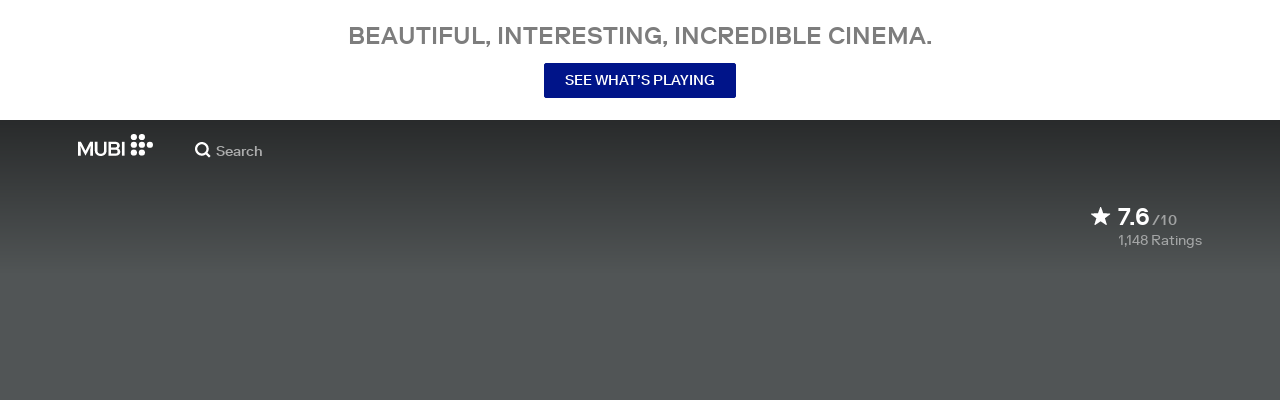

--- FILE ---
content_type: application/javascript
request_url: https://assets.mubicdn.net/_next/static/chunks/webpack-ca4d6768dcba1e8d.js
body_size: 10987
content:
try{!function(){var e="undefined"!=typeof window?window:"undefined"!=typeof global?global:"undefined"!=typeof globalThis?globalThis:"undefined"!=typeof self?self:{},a=(new e.Error).stack;a&&(e._sentryDebugIds=e._sentryDebugIds||{},e._sentryDebugIds[a]="97275c11-5b0d-477a-955f-2bbabaea5e3d",e._sentryDebugIdIdentifier="sentry-dbid-97275c11-5b0d-477a-955f-2bbabaea5e3d")}()}catch(e){}(()=>{"use strict";var e={},a={};function c(d){var f=a[d];if(void 0!==f)return f.exports;var b=a[d]={id:d,loaded:!1,exports:{}},t=!0;try{e[d].call(b.exports,b,b.exports,c),t=!1}finally{t&&delete a[d]}return b.loaded=!0,b.exports}c.m=e,c.amdO={},(()=>{var e=[];c.O=(a,d,f,b)=>{if(d){b=b||0;for(var t=e.length;t>0&&e[t-1][2]>b;t--)e[t]=e[t-1];e[t]=[d,f,b];return}for(var i=1/0,t=0;t<e.length;t++){for(var[d,f,b]=e[t],n=!0,o=0;o<d.length;o++)(!1&b||i>=b)&&Object.keys(c.O).every(e=>c.O[e](d[o]))?d.splice(o--,1):(n=!1,b<i&&(i=b));if(n){e.splice(t--,1);var s=f();void 0!==s&&(a=s)}}return a}})(),c.n=e=>{var a=e&&e.__esModule?()=>e.default:()=>e;return c.d(a,{a:a}),a},(()=>{var e,a=Object.getPrototypeOf?e=>Object.getPrototypeOf(e):e=>e.__proto__;c.t=function(d,f){if(1&f&&(d=this(d)),8&f||"object"==typeof d&&d&&(4&f&&d.__esModule||16&f&&"function"==typeof d.then))return d;var b=Object.create(null);c.r(b);var t={};e=e||[null,a({}),a([]),a(a)];for(var i=2&f&&d;"object"==typeof i&&!~e.indexOf(i);i=a(i))Object.getOwnPropertyNames(i).forEach(e=>t[e]=()=>d[e]);return t.default=()=>d,c.d(b,t),b}})(),c.d=(e,a)=>{for(var d in a)c.o(a,d)&&!c.o(e,d)&&Object.defineProperty(e,d,{enumerable:!0,get:a[d]})},c.f={},c.e=e=>Promise.all(Object.keys(c.f).reduce((a,d)=>(c.f[d](e,a),a),[])),c.u=e=>63111===e?"static/chunks/"+e+"-eea23bd394af1731.js":90938===e?"static/chunks/"+e+"-dc20ce3b4ba1d1a0.js":96672===e?"static/chunks/"+e+"-eb4bd24efa3a5d66.js":92630===e?"static/chunks/"+e+"-a2db110458891bba.js":1089===e?"static/chunks/7d5444c5-cbabf8d9e4f59734.js":15789===e?"static/chunks/06873998-a81519f77151de7e.js":76557===e?"static/chunks/"+e+"-fa4a879bd9e6675c.js":4211===e?"static/chunks/4211-d8b6a18a7eba72d7.js":63747===e?"static/chunks/"+e+"-f262201f148ec898.js":79626===e?"static/chunks/SectionScreeningTimes-ceee4fbc4538b209.js":16479===e?"static/chunks/"+e+"-2e6993e178219c48.js":91871===e?"static/chunks/"+e+"-41d5f89c14d57b78.js":53775===e?"static/chunks/"+e+"-913e76bb7b7a3667.js":75752===e?"static/chunks/"+e+"-1c470961886116b5.js":23059===e?"static/chunks/"+e+"-d14c7845f530c72c.js":92349===e?"static/chunks/"+e+"-998df218b23258d2.js":70068===e?"static/chunks/"+e+"-49d82ec9e6405eeb.js":674===e?"static/chunks/674-d84e51533f409d78.js":37754===e?"static/chunks/"+e+"-b9a157f4fc90d79a.js":38679===e?"static/chunks/"+e+"-e03b063b159a3019.js":13500===e?"static/chunks/"+e+"-acfa11dbf84a925f.js":43766===e?"static/chunks/"+e+"-53fedda3dfe1058f.js":41891===e?"static/chunks/"+e+"-73e729b4f1c35899.js":71543===e?"static/chunks/"+e+"-f0be0f44a2af652f.js":35553===e?"static/chunks/"+e+"-157723fe013adfe3.js":41644===e?"static/chunks/"+e+"-dbab8b326dab5ee6.js":29307===e?"static/chunks/"+e+"-38aeea1f92558f4b.js":67324===e?"static/chunks/"+e+"-7db77eeb5ebd092b.js":22881===e?"static/chunks/WatchActionButtons-9b6ef53c5e22d254.js":44949===e?"static/chunks/"+e+"-2846cb22ed0c3c37.js":57594===e?"static/chunks/"+e+"-80d48d5a64e0539d.js":43190===e?"static/chunks/"+e+"-e4ff8a334e32e109.js":21527===e?"static/chunks/"+e+"-3d6d3ca7937ec4c0.js":50231===e?"static/chunks/"+e+"-3c7d7980e0b783cb.js":21164===e?"static/chunks/"+e+"-c75bc568f4d4efd0.js":73290===e?"static/chunks/"+e+"-ebfab24490cf3d0a.js":53248===e?"static/chunks/"+e+"-2731d66a68dabd27.js":33204===e?"static/chunks/PostPage-6a8fedcb333a9fa8.js":92893===e?"static/chunks/"+e+"-23a836eaddaf84c9.js":22672===e?"static/chunks/"+e+"-b4a0e1576d35058c.js":19817===e?"static/chunks/"+e+"-55c5b898ba0f48cc.js":79923===e?"static/chunks/"+e+"-84d12055b8ac712b.js":75635===e?"static/chunks/"+e+"-826ccfcabdf5bf85.js":37481===e?"static/chunks/"+e+"-b16ecfcef07c557e.js":20573===e?"static/chunks/"+e+"-23060c072954ac88.js":82900===e?"static/chunks/"+e+"-34d087e90f99b89b.js":234===e?"static/chunks/FilmGroupSpotlightCollection-f7354fa20c5b6b90.js":42260===e?"static/chunks/TodayComingSoonBanner-bd38da9b2a32305a.js":89427===e?"static/chunks/"+e+"-d0297308032e1c56.js":24995===e?"static/chunks/MubiNewPaymentContainer-189e5d882e787110.js":"static/chunks/"+(({97:"DatePicker",209:"PrivacyContentDE",286:"FilmTileTopLeftBadge",1174:"MultiEmailInput",1498:"TermsContentEN",2115:"FilmGroupSpotlightCollectionSection",2350:"FilmDetailsCastMembersSection",2473:"FilmDetailsRelatedFilmsAndEpisodesContainer",3668:"TermsContentIT",4909:"MubiPaymentContainer",6065:"OfferDiscountCardContainer",6776:"KeepDiscountCardContainer",7250:"ManageListModalContainer",7485:"OfferExtensionCardContainer",7678:"PrivacyContentTR",7737:"AutomatedCollectionPageContent",8058:"FilmTileInfoSection",8432:"GrandfatherCardContainer",8526:"FilmTileTextDetailsAndActions",8903:"castlabs_prestoplayer",9551:"AboutNowShowing",11054:"MubiGoContentEN",11996:"StarRating",12914:"BlipProbeRunner",13124:"PreviewClipPlayer",13447:"tv_activation_flow",14639:"GiftFilmRedemptionModal",15361:"PromoPage",16888:"auth_flow",18630:"FilmTileWithoutPreviewPlayer",18807:"promo_flow",19316:"CancelMagazineSection",19610:"CancelSection",19739:"TermsContentBR",21329:"FilmTileActionButtonsRequireUserLogin",21807:"TermsContentCentralSouthAmerica",21856:"PreviewClipSection",22075:"AboutDevices",23830:"PreviewClipModal",23833:"DefaultDesktopTilePart",24334:"trial_from_email_form",24424:"FilmDetailsBelowTheFold",26790:"a11922fc",28223:"payment_details_flow",28316:"RatingButton",29266:"EditProfileModalContainer",30334:"TermsContentIN",31352:"onboarding",33473:"FilmDetailsNotebookArticleSection",34397:"CuratedCollectionPageContent",34695:"TermsContentFR",35155:"TodayMubiGoBanner",37601:"FilmDetailsRelatedFilmsAndEpisodesSection",38166:"MubiGoContentDE",38171:"TrailerModal",38342:"FilmTileActions",39009:"AboutCommunity",39110:"FilmStillSection",41704:"NotebookSubscriptionSection",43667:"UserProfileWatchlistContainer",49187:"UserProfileFollowersContainer",49922:"PaymentHistorySection",50589:"AboutCollections",50838:"change_plan_flow",51502:"gift_film_share",51631:"TermsContentES",52325:"OldStyleFilmTilePlayButton",52341:"PreviewClipPlayerSurface",54964:"DefaultCollectionSectionContainer",55774:"BrazeBannerContainer",56139:"CollectionPageBelowTheFold",57273:"FilmDetailsHeadInner",57860:"DoubleHeightFilmTileWithoutPreviewPlayer",59708:"PrivacyContentUS",59741:"TermsContentTR",60196:"trial_flow",60336:"d59101a6",60871:"FilmTileAwards",61457:"subscribe_from_email_form_flow",62660:"FilmDirectors",63145:"UserProfileListsContainer",64163:"DefaultCollectionFilms",64662:"notebook_sub_flow",67257:"PrivacyContentEN",67575:"referral_flow",67587:"AgreeToMarketingMailModalContainer",67655:"DoubleHeightCollectionSectionContainer",67849:"tv_activation_generic_flow",71445:"SubscriptionPaymentMethod",71651:"verify_flow",72113:"EditProfileModal",73283:"DefaultMobileTilePart",73662:"FilmTileWatchListButton",74140:"FilmDetailsUserReviewsSection",74868:"RatingModalContainer",75487:"TermsContentUS",75758:"DoubleHeightCollectionFilms",78794:"InitialiseDeviceDetectionContainer",79144:"CriticReviewSection",79844:"ViewingProgressBar",80194:"TermsContentDE",84502:"FilmTileMeta",85805:"FollowingContainer",86125:"AboutNotebook",86199:"student_flow",87963:"FilmDetailsAwardsFestivalsSection",90111:"VolLeaversCancellationReasonList",91225:"AboutMubiReleases",91724:"GoBannerSection",92940:"FilmRatingsContent",93109:"FilmDetailsListsSection",94737:"PauseSubscriptionSection",94966:"UserProfileRatingsSection",95077:"FilmTileLabel",95179:"DefaultCollectionSection",96308:"FilmTileWithPreviewPlayer",98230:"ComingSoonBannerSection",98858:"DoubleHeightFilmTileWithPreviewPlayer",99245:"go_introductory_offer",99474:"PromoUnavailableInLocation"})[e]||e)+"."+({97:"8d31be6a1979f532",209:"0faa59adbf7da055",286:"795c9ec4106fdef1",549:"fa39608e99a0ec8e",1028:"01d8b48614f79a06",1174:"e2e02e5f1cbca386",1333:"4f049185855f5eb8",1416:"29eb6355220dd9d7",1498:"2651b1c228c7a610",1510:"1963eabd5174cc6e",1589:"6d436785f6560b62",1726:"f9102923343b000e",1842:"c0dad34b54b47789",1989:"2e6a50968a892ecc",2115:"eb9af4d2875d1723",2350:"79ddfb66d4dc5682",2473:"bf22c3a551da385f",3553:"537ec8cd11f312c7",3668:"aeccb1aeb165442d",3705:"25a887533b71fdcd",3910:"cf1fc63e99f10345",4909:"ca6a6bba63f2cd5f",5023:"75748122ecd64cc9",5150:"04e73484a4b84350",5297:"8a42dabdb09a6e97",5742:"0d952286a76c66ae",5809:"a84acc11e72079dc",6065:"e35cb7544e89c36b",6114:"014102d5b4acdb26",6522:"f80d4944bd802ed0",6545:"b09b832ca98ceacd",6690:"1829379784a5aef0",6776:"f221f662d6fb1dd2",7039:"86226c9cdee480ff",7139:"61281016b2dcacfa",7250:"453f921522c83821",7485:"e0cf22260c8fce30",7578:"d4786916d847bee2",7678:"2fa545d1e72b128f",7737:"7e04426999afbe54",7762:"cb233874b9459a76",8058:"43e688c4586acc36",8259:"01444e425bdf1360",8285:"3bcb9855b5478e43",8432:"9fb9b54062c1fbc9",8526:"82c87f0bb2b685a0",8601:"069f17794c96ccfb",8809:"b0de4089fb7f75f0",8885:"ed52d367edbf06e7",8894:"cd3191fb30fd7f71",8903:"8a3e8e2ba68b946d",9107:"54e48a674db8921b",9551:"6a0ad3a74ee0d190",9619:"ee7cd1b95d6e0552",9857:"87051aefafb448b6",10105:"ad3cd62a8347e3b5",10117:"c67b0a9d29fdcc39",10190:"e8a60de6361c64ac",10417:"be0cdee5d50b9277",10672:"f2084cabc296c768",10895:"1589983a31f1b0dc",10989:"da49c66f30da6d0e",11054:"9515bcf877b081af",11272:"10f1ff4f53ebed35",11315:"0c34bd39e680ae48",11447:"6a02268b1c21c5ea",11536:"dcadb4c07520f6f8",11559:"a0ccdccd00d9c639",11622:"9bbed5ee6a22b16f",11901:"89cb3a4255e07afc",11925:"8f8801e9cf17b227",11996:"7d27b4e654f1edc5",12043:"3109128c40eaa8b9",12071:"8e96d1045f716b01",12478:"b88e9572f3f91432",12798:"55527cf2e2e21cbe",12914:"b1ef2c8e10261537",12926:"64fc86b9fa2329f5",13104:"f45d4e5195ea7a65",13124:"252abb85c8de807e",13447:"6227e1aac20cb63e",13987:"1c60d19591e44108",14109:"486e23fd949415e1",14239:"7f3f028d89c5f0ff",14557:"5d4ca5a219c0b093",14639:"c75bb0af03247d51",14799:"b420ec177e78bb3d",14841:"9e12b3c0a68e50f9",15157:"840150574099016a",15361:"b876fdc3bf5ccf04",15425:"0fe50884473477e2",16040:"f992ff70bb166d0a",16413:"5cf90302147f3b4f",16680:"b851bfd6b037d0ab",16888:"c559a68da76a2630",16896:"5bc052bc90148766",17524:"bfaadb3d47e74288",17761:"34d038bbd5fef26f",17875:"d024a14340dc5b8a",18371:"de195b4ae473867c",18630:"fb3c8932343771b8",18666:"2d8b416ec98b6513",18807:"7b46ab94cae0d970",19265:"82631323bde8b6ea",19314:"c79a2460692148c1",19316:"093c87e0a1a71d82",19489:"fd81d1f423188e47",19610:"f4fcace2e12b6160",19623:"565d2c6bd8b77934",19680:"33677efeca3b377f",19739:"adbe2979205de330",19824:"263383d4129f5bbf",20460:"e61c9b9c7adf8ccd",20807:"495aade8e93b2dd9",21096:"3b5bffb35a25d486",21207:"5e1573020a3d6053",21329:"acd562fb7c5ca1ac",21807:"7c7c65aa3e9784cf",21817:"d6e296e49886fa63",21856:"1f4e37204c9d2569",22053:"3c09c81b95a9679f",22075:"0c4b022c5e2ce1ec",22195:"9edbe49af0f310d4",22270:"3c3569f04506951c",22336:"1949e170ce021020",22442:"7f33ca5e856b340a",22689:"78c70ded1f921284",23738:"1518be8fd27d930c",23744:"0be0976f24296c61",23830:"2790c015c5757bee",23833:"ca8e37b1e078938b",23918:"204d4301b8ff857e",24334:"93fbb67096473a75",24397:"fa28d2e56cb6c112",24424:"c78b6210d747e0b3",24455:"56a99276bde793ba",24649:"47da890f64626ada",25053:"6fa7d109fbddcd01",25461:"81b93a2cf1127c16",26137:"961aad355eab2e0d",26398:"f033b99549597fc1",26584:"5eab0aee5168fe7d",26621:"6e8403d175edbc78",26790:"637e1b6bca9aa255",27057:"2896a9af44b4ccb8",27170:"dba3414a7ea3135d",27277:"203b46d8cdc298f4",27970:"0862af3051891358",28178:"831254af6d5c442a",28223:"4f095f3b5e75135c",28316:"55e85affffa4aa18",28553:"fb76db0838bd7112",29057:"c981b088e0e2cd2c",29139:"7338a631bb72e326",29266:"54e15e7c96c798b5",29711:"2afb0833de41ac7b",29785:"fec120f50385668c",30257:"cfe22739e353075e",30334:"4e8cda868ecb40b7",30362:"0e47d753a0d817cc",30609:"3a87af03c82f3d4b",30878:"dbf29853305bf2da",31352:"053f4564560a2981",31512:"1fdc41aa96524996",32145:"de1e41870d57a1c0",32266:"a13a97e3c8e94e82",32419:"561a6e031ce97d50",32601:"e00cce8e0d117469",32928:"7db0bf0da7623ce3",33473:"a780d5a9514ef826",33579:"f9cee6b75305ff56",33625:"6a9fb61a7ac31736",33695:"f92baff6d9b0da14",34071:"84ae6d81ba69de2c",34198:"0be52d6c3e49cb52",34208:"88ec44a480781dcf",34397:"346b11fef4fa589d",34695:"98214b3175cd099d",35035:"b4c98b295f998026",35155:"7adeed568419d799",35224:"9d794e8af41594f4",35392:"07082408cf064425",35618:"230d4c84842fdefe",35692:"03d88c9d6198c394",36525:"5446fefe9ec61968",36804:"023463f30ec50417",37053:"0ffd1949bb851e81",37241:"85538d10f44f7dcc",37314:"ddc4b1ec20b46c81",37402:"79a6e46e0b5d2597",37601:"1c46473a8be55959",37649:"e6492c4ac343df59",37899:"e84b09dc8384c7dd",38134:"2f0c099e1e2420e9",38166:"a9bbe5322c5e2e79",38171:"f5cfc94fc56f0ca9",38283:"feefbef9682c4eff",38342:"8000072e9e5a19da",38382:"58b69c52b2524d63",38498:"8eb3c8800818597f",38837:"accf750f530bc9b4",38986:"6d05ebe96e302348",39009:"b240f36d5aa928d3",39110:"250020d2f6a79950",39461:"c7d56618caf8ca74",39622:"9cc83344a53a2ab1",39745:"eb388f7b15b9cd9a",39934:"2d3d31c640b7fe5f",39993:"115a890e581d41fd",40435:"475a146ef63d6ed3",41660:"b20240d602941713",41697:"da84c310b039ae6d",41704:"f991d05f003d9e41",42036:"c30c24874b6d2640",42160:"878e110f0edf5116",42321:"23d7b3c8481b5f9e",42499:"3114a427cf69b2c1",42532:"7fc693edd63e9ec2",42617:"a1b0c3d95630801e",43543:"8e03665f7d265e0d",43654:"f199baef20491684",43667:"478ca99145706e16",43784:"9fa9469273fc78e5",43805:"7a17dc7f40d7ada6",43807:"e3b3d788445e6b76",43863:"5dcd5bce0c140a27",44448:"abcb3dc781f41a17",44476:"4ffa5a72cb36b706",44784:"825ad85c71f8cfaf",45503:"5c399f589fca9985",45708:"6b3627f123874987",45883:"5e22e83751841e2c",45971:"43e09346016c13a5",46401:"4353f02adcd28075",46640:"cc7721f691e20a6d",46685:"34c68c573ad37f45",47402:"190ff6fbf27414a9",47660:"13f9d1b765074dfe",47666:"358908a4d1cf259e",47935:"478fde2041dc3f68",49187:"4fc9128fa96e27be",49324:"9f2a52d2deaeafb1",49492:"212f7c9173e5db18",49515:"5fbd5e300b42536f",49670:"b870509ebc903ce5",49922:"3ff07ca00c6aa28a",49947:"41ebf33f08776880",49967:"66c78914cf22d0be",50189:"28b493f36857cc71",50372:"922ed22f489ed5ad",50419:"c110a19936c32a35",50589:"978014fa7295a425",50683:"d4f70c91a48d315c",50788:"e452cacde9ec4a1c",50796:"d4a4ed1666b2c13b",50838:"4271c3b1b25352ba",51502:"cef0f1c15a5fa91c",51631:"c9e16ca58f21d27e",51779:"6291f9c71a1562d4",52229:"995a546755f0ea44",52325:"e1c09d86e773515f",52341:"cbd87498dc7bb1cc",52480:"17eee4d7d17e1480",52821:"7eecea14c5a49c0f",53221:"cfc5cd6e8fe3bd3a",53495:"e899d4eebe1b278a",53729:"f75e4094cc53a9db",53731:"6eae56d86a0e5a8b",53979:"b4e8114d62c6c014",54332:"cfdee8f230708167",54582:"2b765e78f6e66b0d",54896:"51fd066638d8f2aa",54964:"d27da514a190eab7",55371:"7fa89a1f3b3e921f",55774:"4fb385f7d73309a7",55782:"056d7ebeb71cf5cf",55970:"e7301ae5646e1564",56139:"5df2c7bb91ecd157",56160:"f640b4e637b8e3d3",56252:"8243be16c4d49ea3",56530:"817433d39eff5a45",57199:"2b3d892bcf19eebe",57273:"0a5e8c8bf7d8b0bc",57722:"113e8998825c6d2b",57860:"0599fb723f1aaaa5",58059:"c023976b53dea766",58089:"76f54cb4b0d40c6f",58097:"32f6c579105cc05f",58609:"a52e5ff61c10b371",58836:"9c369591fc566bac",59080:"5147851511ab7c48",59144:"402b2760f84536ec",59340:"33b14775aaa0c5eb",59425:"48f31bc91e796f4b",59573:"408f69bd52bdf724",59646:"9682957b3bef7dfe",59708:"6d66814c0b9d0371",59741:"6d8cb3df511f4917",59759:"2f6a24f79581e122",60196:"84551d1f83a1e12c",60336:"89e0edae42ba7e6e",60574:"8ccdf272b608fc1a",60871:"0515966987f0bcdc",61073:"ee5ba849c115bec5",61457:"a44c94b99909111a",61745:"1508c43df0bf79ce",62654:"0d7d5ba5a16a4f30",62660:"2a00d900034b0bf2",62989:"07cc243e73f5147a",63030:"e683a6d254147f39",63099:"0ac43257cd3dad4a",63145:"74d5ea6fea2936d8",63235:"aebe6f8ac9c11cf1",63335:"c187c80cc7a126f8",63631:"678383e86ce720f4",63655:"40b3fdfb310e2a39",64163:"11837f942b9906ff",64175:"ca087a7e6db5baf6",64257:"62a60cbf4f9e4367",64285:"56ea9142dc7bea64",64296:"92536bee64aafc84",64372:"96c507cbf4a1e7e4",64447:"94c26e002a032376",64662:"c7d7798733a49f51",65199:"2b191204791eea1f",65312:"d1151ea8fd1f5a50",65335:"2059bdde71edf3f8",66480:"5cf7f7a311c670b1",66533:"ca10a7102d961132",66652:"8f9ecef32fae0e7e",67215:"ff7ee79bf3a7f81b",67257:"b98e5ade9fc78f8a",67285:"ce1deb43cc41b387",67336:"458dcc637aa72f0f",67575:"1e71592225db96e6",67587:"79d79b5b7516ba07",67655:"34d57d9d85fb5a57",67840:"2b30b039a3c2f504",67849:"1633336d4f5daff3",68124:"4915966f565af260",68303:"1f5a1ee0b3e83220",68529:"3a27ceacd8e70212",69405:"11453e6ead3a4f71",69599:"e97aafb634842970",70414:"c31e86721f3003a5",70680:"37d3fc86039df32e",70888:"d43c16d47cc59ec1",71445:"4f4c4eab2d09a5fa",71651:"20ef2687dc90e290",71662:"a976a9d5b57f173a",71826:"bbab21d150590975",71890:"b74935f70b80a3f7",71968:"b6816899f7ee2806",72043:"96e5d5dda24a44b8",72113:"d77865695814132a",72121:"bac8ce300d035644",72188:"4cd809c25a7fb234",72470:"bcd8b18f1a5ad706",72477:"bbfe0a7ec3c45044",72737:"6379d827e552c347",72863:"c51d010bc20cf629",73079:"0625a470a9d1bd8d",73224:"8c2826cf6a988781",73283:"0c4f47d1b159e852",73320:"2b7172818f418943",73662:"8313e877f2f32671",73851:"3946761ba3a5154e",74122:"326423aafb09deed",74140:"b0f69dec44409130",74868:"a561d7c6911a7502",75146:"5952ec026508cc77",75246:"c377047e4d044318",75487:"224f7d50c401b937",75758:"4d628677ca393747",76045:"506bf2f1d97d54d5",76675:"52d7ef156e2f55d2",76762:"c9fd34f66997832a",76848:"2923c21785ae75e8",77064:"741ec7de4257fb32",77121:"d1d080fce3c54aa0",77204:"787f13047499d47a",77703:"629629967e9b73d2",77731:"8beb6fa6a4f61ba9",77780:"19333d9c2717f4b3",77809:"29d01b70cc8fa5d4",78070:"2c240db82202aa42",78240:"f5759c4b6a0a18e2",78328:"c8ff2ebc9ccaa473",78378:"ac38d15290426abd",78770:"e3b410453042c5a9",78794:"2badb4a2449e561e",78808:"b3d17632613c3003",79144:"fa1d8e9ae50371bf",79186:"b4d845e7f0895155",79234:"dd5f6b8b45acbeb1",79422:"539e12f541291656",79794:"21d3b1c351c2e88e",79844:"cc7bee17935c2eb9",80194:"0fe26101b8ddd92c",80221:"15f36c82f99c8838",80323:"76ec919b2b30ffce",80359:"f0b8452335bf0c10",80859:"d0571623e4efee56",80911:"f4175785b6cc0557",81445:"917454bc9cce0a1f",81498:"37daf71059dbac93",82126:"975b93668753bb99",82514:"f2b662d11a737255",82603:"fd8be33444e0bc36",82772:"70d3c0c46fc93aa5",82808:"fecb9de69f3bd4d8",82855:"11f57c7acaa3492e",83253:"df8bf1780b3f47bd",83266:"cda672b8adc268ba",83383:"5de577a9ca241a0d",83442:"ee1dd26249c803c3",83664:"5201382fa838ccc3",84004:"f7f2b6300e613a0c",84395:"91589b26045b8f2a",84502:"6d15be75724a90ea",84830:"92601d1964bed06e",85194:"c3552420245aeb4b",85330:"0c2c67dfec029250",85480:"fa22303494d280e8",85522:"4e7a1f8d63861fed",85805:"8997ea2da0ee0ae5",85952:"eb809016bb17a1e3",86002:"4503f2df59014eb0",86032:"b6b9fd1290140945",86125:"e0c49034e05ba0cf",86179:"819faf3840ce2148",86199:"de032df479788f9b",86428:"d5cb41cf7260fdcb",87096:"98df5950eda393d6",87344:"e37a20c7ad2d9e47",87575:"c8c6616b72cf7f2c",87655:"9e9c153cfafe5978",87963:"719cd87f03f8bbcd",88142:"9bc598fa45224c9e",88293:"32030e37acd836a0",88444:"78ba35ec9c11e0e5",88658:"4ad82880129bbf57",89689:"6ce884b511aacc88",89748:"a4c4f36d52fca5f5",89950:"4a4425705795f435",89996:"5b511b22abaec14b",90111:"bad4036948302652",90311:"b0c7761bb22bbcc6",90424:"4a801f8b06672282",90531:"829820d9c033ee05",90619:"4d4e22fc9563fa7a",90673:"8037832eaa0ce332",90706:"a8baa91d288466f3",91049:"1a0523bb56442862",91225:"133e381dea74d037",91312:"5ee5de1648f3df16",91595:"9c664aa559ea40b3",91724:"fc333f549d03155b",91835:"f9671f19f908b2eb",91879:"326d6e12dbadc59e",91881:"2aa22dd697e576f2",92028:"95ef80751493f3b4",92072:"65e622483a708e31",92265:"953b6d1d24e915d7",92661:"a56ae1a35e6b8451",92677:"fbca60f50e085b2d",92840:"8fd354ba3f935f2c",92884:"7b2380a8ecdadd02",92940:"e90f6beb4b9b1904",93109:"dd6bd5a31c581dd5",93179:"f4d2ae85455da86d",93713:"31a096b37c928ecf",93880:"f6dbf6d1e9815413",94572:"c964da06154e817a",94737:"cd2797c11d403484",94966:"03c61d5a824fca00",94997:"7bfb4e4a6b52492c",95077:"9cea7a3b4cb95437",95166:"ff2d394bf0db2f40",95179:"9de859a91301f6cc",95466:"8449565fcae80456",95566:"3cbc7f49473c7759",95593:"cae348d03ab24e31",95941:"c8782ccb213bd36d",95978:"12c4b0b9343b40e2",96127:"b00df6925c9e762e",96146:"454c17121f50be11",96182:"0a8e12856a539f98",96205:"d056c2bde2c77e97",96256:"77ca1669832fbd96",96308:"1c7f16ad91c351bb",97548:"1960ef6084113a4d",97669:"d1ae1edf9fb114e4",98002:"011e2bb9e6c6a2af",98230:"67e7ce0d094b5bc3",98424:"a20607246b469767",98534:"022ff8bd9fd86a7f",98669:"40818df47a70c43c",98858:"f76eba378054b2ea",98989:"2956723a3e18ebbe",99191:"b1d1668785f0f649",99231:"937473cee6f15d2c",99245:"57042545969be408",99474:"0b40db1b2a018835",99496:"ebaccc1e526d6a78",99913:"38209213dd9037eb"})[e]+".js",c.miniCssF=e=>"static/css/"+({591:"a9f08230b1dd9e62",6911:"d1aefed211f3637a",31248:"dfa15995e9b88874",38363:"ede319eb080ba935",49262:"627bbb4d645fb9ad",59137:"eff3f6c438f4e980",75375:"bbbf98aafd72e733",91180:"e2cc8ebd6ef997fc",99340:"ce80d78aef95192b"})[e]+".css",c.g=function(){if("object"==typeof globalThis)return globalThis;try{return this||Function("return this")()}catch(e){if("object"==typeof window)return window}}(),c.o=(e,a)=>Object.prototype.hasOwnProperty.call(e,a),(()=>{var e={},a="_N_E:";c.l=(d,f,b,t)=>{if(e[d])return void e[d].push(f);if(void 0!==b)for(var i,n,o=document.getElementsByTagName("script"),s=0;s<o.length;s++){var r=o[s];if(r.getAttribute("src")==d||r.getAttribute("data-webpack")==a+b){i=r;break}}i||(n=!0,(i=document.createElement("script")).charset="utf-8",i.timeout=120,c.nc&&i.setAttribute("nonce",c.nc),i.setAttribute("data-webpack",a+b),i.src=c.tu(d)),e[d]=[f];var l=(a,c)=>{i.onerror=i.onload=null,clearTimeout(u);var f=e[d];if(delete e[d],i.parentNode&&i.parentNode.removeChild(i),f&&f.forEach(e=>e(c)),a)return a(c)},u=setTimeout(l.bind(null,void 0,{type:"timeout",target:i}),12e4);i.onerror=l.bind(null,i.onerror),i.onload=l.bind(null,i.onload),n&&document.head.appendChild(i)}})(),c.r=e=>{"undefined"!=typeof Symbol&&Symbol.toStringTag&&Object.defineProperty(e,Symbol.toStringTag,{value:"Module"}),Object.defineProperty(e,"__esModule",{value:!0})},c.nmd=e=>(e.paths=[],e.children||(e.children=[]),e),(()=>{var e;c.tt=()=>(void 0===e&&(e={createScriptURL:e=>e},"undefined"!=typeof trustedTypes&&trustedTypes.createPolicy&&(e=trustedTypes.createPolicy("nextjs#bundler",e))),e)})(),c.tu=e=>c.tt().createScriptURL(e),c.p="https://assets.mubicdn.net/_next/",(()=>{var e=(e,a,c,d)=>{var f=document.createElement("link");return f.rel="stylesheet",f.type="text/css",f.onerror=f.onload=b=>{if(f.onerror=f.onload=null,"load"===b.type)c();else{var t=b&&("load"===b.type?"missing":b.type),i=b&&b.target&&b.target.href||a,n=Error("Loading CSS chunk "+e+" failed.\n("+i+")");n.code="CSS_CHUNK_LOAD_FAILED",n.type=t,n.request=i,f.parentNode.removeChild(f),d(n)}},f.href=a,!function(e){if("function"==typeof _N_E_STYLE_LOAD){let{href:a,onload:c,onerror:d}=e;_N_E_STYLE_LOAD(0===a.indexOf(window.location.origin)?new URL(a).pathname:a).then(()=>null==c?void 0:c.call(e,{type:"load"}),()=>null==d?void 0:d.call(e,{}))}else document.head.appendChild(e)}(f),f},a=(e,a)=>{for(var c=document.getElementsByTagName("link"),d=0;d<c.length;d++){var f=c[d],b=f.getAttribute("data-href")||f.getAttribute("href");if("stylesheet"===f.rel&&(b===e||b===a))return f}for(var t=document.getElementsByTagName("style"),d=0;d<t.length;d++){var f=t[d],b=f.getAttribute("data-href");if(b===e||b===a)return f}},d=d=>new Promise((f,b)=>{var t=c.miniCssF(d),i=c.p+t;if(a(t,i))return f();e(d,i,f,b)}),f={78068:0};c.f.miniCss=(e,a)=>{f[e]?a.push(f[e]):0!==f[e]&&({591:1,6911:1,31248:1,38363:1,49262:1,59137:1,75375:1,91180:1,99340:1})[e]&&a.push(f[e]=d(e).then(()=>{f[e]=0},a=>{throw delete f[e],a}))}})(),(()=>{var e={78068:0,91180:0};c.f.j=(a,d)=>{var f=c.o(e,a)?e[a]:void 0;if(0!==f)if(f)d.push(f[2]);else if(/^(591(|37)|31248|38363|49262|6911|75375|78068|91180|99340)$/.test(a))e[a]=0;else{var b=new Promise((c,d)=>f=e[a]=[c,d]);d.push(f[2]=b);var t=c.p+c.u(a),i=Error();c.l(t,d=>{if(c.o(e,a)&&(0!==(f=e[a])&&(e[a]=void 0),f)){var b=d&&("load"===d.type?"missing":d.type),t=d&&d.target&&d.target.src;i.message="Loading chunk "+a+" failed.\n("+b+": "+t+")",i.name="ChunkLoadError",i.type=b,i.request=t,f[1](i)}},"chunk-"+a,a)}},c.O.j=a=>0===e[a];var a=(a,d)=>{var f,b,[t,i,n]=d,o=0;if(t.some(a=>0!==e[a])){for(f in i)c.o(i,f)&&(c.m[f]=i[f]);if(n)var s=n(c)}for(a&&a(d);o<t.length;o++)b=t[o],c.o(e,b)&&e[b]&&e[b][0](),e[b]=0;return c.O(s)},d=self.webpackChunk_N_E=self.webpackChunk_N_E||[];d.forEach(a.bind(null,0)),d.push=a.bind(null,d.push.bind(d))})()})();
//# sourceMappingURL=webpack-ca4d6768dcba1e8d.js.map

--- FILE ---
content_type: application/javascript
request_url: https://assets.mubicdn.net/_next/static/8e82613390bdcc1c5ddb071b98ab862650cddbb0/_buildManifest.js
body_size: 7505
content:
self.__BUILD_MANIFEST=function(s,e,t,a,c,i,n,r,o,l,u,f,d,p,g,b,h,k,j,m,S,_,v,w,I,y,x,L,T,A,z,P,Z,q,B,C,V,F,E,N,R,U,D,G,M,O,H,W,J,K,Q,X,Y,$,ss,se,st,sa,sc,si,sn,sr,so,sl,su,sf,sd,sp,sg,sb,sh,sk,sj,sm,sS,s_,sv,sw,sI,sy,sx,sL,sT,sA,sz,sP,sZ,sq,sB,sC,sV,sF,sE){return{__rewrites:{afterFiles:[{has:f,source:"/:nextInternalLocale(default|de|es|fr|it|nl|pt|tr|en|es\\-es)/tv/(activate|appletv|android|firetv|fire|foxxum|lg|opera|playstation|roku|telstra|samsung|sky|sony|swisscom|swisscom_android|netgem|vidaa|virginmedia)",destination:so},{has:f,source:"/:nextInternalLocale(default|de|es|fr|it|nl|pt|tr|en|es\\-es)/(activate|appletv|android|firetv|fire|foxxum|lg|opera|playstation|telstra|samsung|sky|sony|swisscom|swisscom_android|netgem|vidaa|virginmedia)",destination:so},{has:f,source:"/:nextInternalLocale(default|de|es|fr|it|nl|pt|tr|en|es\\-es)/films/:filmSlug/add_to_watchlist",destination:"/:nextInternalLocale/films/:filmSlug/add-to-watchlist"},{has:f,source:"/:nextInternalLocale(default|de|es|fr|it|nl|pt|tr|en|es\\-es)/films/:filmSlug/gifted",destination:Y},{has:f,source:"/:nextInternalLocale(default|de|es|fr|it|nl|pt|tr|en|es\\-es)/films/:filmSlug/watch",destination:"/:nextInternalLocale/films/:filmSlug/player"},{has:f,source:"/:nextInternalLocale(default|de|es|fr|it|nl|pt|tr|en|es\\-es)/films/:filmSlug/share",destination:Y},{has:f,source:"/:nextInternalLocale(default|de|es|fr|it|nl|pt|tr|en|es\\-es)/start-watching",destination:$},{has:f,source:"/:nextInternalLocale(default|de|es|fr|it|nl|pt|tr|en|es\\-es)/wetransferpro",destination:$},{has:f,source:"/:nextInternalLocale(default|de|es|fr|it|nl|pt|tr|en|es\\-es)/stackmagazines",destination:$},{has:f,source:"/:nextInternalLocale(default|de|es|fr|it|nl|pt|tr|en|es\\-es)/terms_of_service_us",destination:"/:nextInternalLocale/terms_of_service?country=US"},{has:f,source:"/:nextInternalLocale(default|de|es|fr|it|nl|pt|tr|en|es\\-es)/privacy_policy_us",destination:"/:nextInternalLocale/privacy_policy?country=US"},{has:f,source:"/:nextInternalLocale(default|de|es|fr|it|nl|pt|tr|en|es\\-es)/([A-Za-z]{2})/films/:filmSlug",destination:Y},{has:f,source:"/:nextInternalLocale(default|de|es|fr|it|nl|pt|tr|en|es\\-es)/([A-Za-z]{2})/series/:seriesSlug",destination:"/:nextInternalLocale/series/:seriesSlug"},{has:f,source:"/:nextInternalLocale(default|de|es|fr|it|nl|pt|tr|en|es\\-es)/([A-Za-z]{2})/series/:seriesSlug/ratings",destination:"/:nextInternalLocale/series/:seriesSlug/ratings"},{has:f,source:"/:nextInternalLocale(default|de|es|fr|it|nl|pt|tr|en|es\\-es)/([A-Za-z]{2})/series/:seriesSlug/season/:seasonSlug",destination:"/:nextInternalLocale/series/:seriesSlug/season/:seasonSlug"},{has:f,source:"/:nextInternalLocale(default|de|es|fr|it|nl|pt|tr|en|es\\-es)/([A-Za-z]{2})/series/:seriesSlug/season/:seasonSlug/episode/:episodeSlug",destination:"/:nextInternalLocale/series/:seriesSlug/season/:seasonSlug/episode/:episodeSlug"},{has:f,source:"/:nextInternalLocale(default|de|es|fr|it|nl|pt|tr|en|es\\-es)/([A-Za-z]{2})/series/:seriesSlug/season/:seasonSlug/awards",destination:"/:nextInternalLocale/series/:seriesSlug/season/:seasonSlug/awards"},{has:f,source:"/:nextInternalLocale(default|de|es|fr|it|nl|pt|tr|en|es\\-es)/([A-Za-z]{2})/series/:seriesSlug/season/:seasonSlug/cast",destination:"/:nextInternalLocale/series/:seriesSlug/season/:seasonSlug/cast"},{has:f,source:"/:nextInternalLocale(default|de|es|fr|it|nl|pt|tr|en|es\\-es)/([A-Za-z]{2})/series/:seriesSlug/season/:seasonSlug/critics-reviews",destination:"/:nextInternalLocale/series/:seriesSlug/season/:seasonSlug/critics-reviews"},{has:f,source:"/:nextInternalLocale(default|de|es|fr|it|nl|pt|tr|en|es\\-es)/([A-Za-z]{2})/series/:seriesSlug/season/:seasonSlug/trailer",destination:"/:nextInternalLocale/series/:seriesSlug/season/:seasonSlug/trailer"},{has:f,source:"/:nextInternalLocale(default|de|es|fr|it|nl|pt|tr|en|es\\-es)/([A-Za-z]{2})/series/:seriesSlug/trailer",destination:"/:nextInternalLocale/series/:seriesSlug/trailer"},{has:f,source:"/:nextInternalLocale(default|de|es|fr|it|nl|pt|tr|en|es\\-es)/([A-Za-z]{2})/series/:seriesSlug/add-to-watchlist",destination:"/:nextInternalLocale/series/:seriesSlug/add-to-watchlist"},{has:f,source:"/:nextInternalLocale(default|de|es|fr|it|nl|pt|tr|en|es\\-es)/([A-Za-z]{2})/about",destination:"/:nextInternalLocale/about"},{has:f,source:"/:nextInternalLocale(default|de|es|fr|it|nl|pt|tr|en|es\\-es)/([A-Za-z]{2})/collections/:collectionSlug",destination:"/:nextInternalLocale/collections/:collectionSlug"},{has:f,source:"/:nextInternalLocale(default|de|es|fr|it|nl|pt|tr|en|es\\-es)/([A-Za-z]{2})/showing",destination:"/:nextInternalLocale/showing"},{has:f,source:"/:nextInternalLocale(default|de|es|fr|it|nl|pt|tr|en|es\\-es)/([A-Za-z]{2})/go",destination:"/:nextInternalLocale/go"},{has:f,source:"/:nextInternalLocale(default|de|es|fr|it|nl|pt|tr|en|es\\-es)/([A-Za-z]{2})/memberships",destination:"/:nextInternalLocale/memberships"},{has:f,source:"/:nextInternalLocale(default|de|es|fr|it|nl|pt|tr|en|es\\-es)/([A-Za-z]{2})/student",destination:"/:nextInternalLocale/student"},{has:f,source:"/:locale/:countryCode([A-Za-z]{2})",destination:"/:locale/splash"}],beforeFiles:[],fallback:[]},__routerFilterStatic:{numItems:0,errorRate:1e-4,numBits:0,numHashes:su,bitArray:[]},__routerFilterDynamic:{numItems:W,errorRate:1e-4,numBits:W,numHashes:su,bitArray:[]},"/":[s,p,x,t,e,a,c,i,n,g,b,j,_,J,K,ss,"static/chunks/pages/index-83c8ded4fbd99646.js"],"/404":["static/chunks/pages/404-6d9f36198f9d1baa.js"],"/_error":["static/chunks/pages/_error-d60d8ac67112b1a8.js"],"/about":[s,B,t,e,a,c,i,n,"static/chunks/pages/about-8d0c44dbb2b30e06.js"],"/account":[s,L,t,e,a,c,i,n,"static/chunks/pages/account-9ac97e49dc3cd1f1.js"],"/account/deactivate":[s,L,t,e,a,c,i,n,"static/chunks/pages/account/deactivate-c21f3937b693aa7f.js"],"/account/delivery_address":[s,L,sf,sd,t,e,a,c,i,n,sp,sg,"static/chunks/pages/account/delivery_address-7b03abbc256696c7.js"],"/account/delivery_address/edit":[s,L,sf,sd,t,e,a,c,sp,sg,"static/chunks/pages/account/delivery_address/edit-67228f8b07f553d7.js"],"/account/preferences/parental-control":[s,L,t,e,a,c,i,n,"static/chunks/pages/account/preferences/parental-control-06d1eed88d0e7db1.js"],"/account/preferences/video":[s,L,t,e,a,c,i,n,"static/chunks/pages/account/preferences/video-2e49595311d5ed59.js"],"/app-store-redirect":[s,"static/chunks/45581-ca97e8686ad8bcda.js",t,e,a,i,"static/chunks/pages/app-store-redirect-3e02606b386941f9.js"],"/awards-and-festivals":[s,r,o,u,d,t,e,a,c,i,n,l,w,T,Z,"static/chunks/pages/awards-and-festivals-acfcbf2158f5aaca.js"],"/awards-and-festivals/[industryEventSlug]":[s,r,o,u,d,t,e,a,w,"static/chunks/pages/awards-and-festivals/[industryEventSlug]-51d70c63f6bfe6c1.js"],"/brand-campaign":[s,p,t,e,a,_,"static/chunks/pages/brand-campaign-d23e8c5f7f881c74.js"],"/browse":[s,r,o,u,d,t,e,a,c,i,n,l,w,T,Z,"static/chunks/pages/browse-757a69d2526884b0.js"],"/cast":[s,r,o,u,d,t,e,a,c,i,n,l,w,T,Z,"static/chunks/pages/cast-b964f9dea80b8263.js"],"/cast/[castSlug]":[s,r,o,u,se,t,e,a,c,i,n,st,"static/chunks/82900-34d087e90f99b89b.js","static/chunks/pages/cast/[castSlug]-5c673a977bc7ef3a.js"],"/cast/[castSlug]/films":["static/chunks/pages/cast/[castSlug]/films-431eee6b4e558d21.js"],"/cast/[castSlug]/films/available":[s,u,se,t,e,a,st,"static/chunks/pages/cast/[castSlug]/films/available-cea6436d703ccea4.js"],"/cast/[castSlug]/films/[creditSlug]":[s,o,u,se,t,e,a,c,i,n,st,"static/chunks/pages/cast/[castSlug]/films/[creditSlug]-abb59a81cd8547c7.js"],"/collections":[s,r,o,u,d,t,e,a,c,i,n,l,w,T,Z,"static/chunks/pages/collections-081b90237cbb2d77.js"],"/collections/[collectionSlug]":[s,r,u,h,v,t,e,a,c,i,n,l,k,m,j,y,C,"static/chunks/pages/collections/[collectionSlug]-cf5185a184b634b1.js"],"/collections/[collectionSlug]/trailer":[s,r,h,"static/chunks/73694-98123400030b3e3d.js",t,e,a,l,k,m,y,"static/chunks/pages/collections/[collectionSlug]/trailer-b19be94a9a96b461.js"],"/communications":[s,L,t,e,a,c,i,n,"static/chunks/pages/communications-737f1b27da9c2894.js"],"/complete_registration":[s,"static/chunks/67962-afd4403acc96e894.js",t,e,a,"static/chunks/pages/complete_registration-215b246eef8aafda.js"],"/contact":[s,B,t,e,a,c,i,n,"static/chunks/pages/contact-b2dabd30b7e97ef2.js"],"/contribute":[s,o,"static/chunks/58915-77e83bba585f1ca6.js",t,e,a,c,i,n,"static/chunks/pages/contribute-e4666ddb3ded9c51.js"],"/cookie_preferences":[s,I,t,e,a,"static/chunks/pages/cookie_preferences-44cef2f3cb1214a2.js"],"/cookie_preferences_tr":[s,I,t,e,a,"static/chunks/pages/cookie_preferences_tr-a360c992adc1bb10.js"],"/data_transfer_consent":[s,I,t,e,a,"static/chunks/pages/data_transfer_consent-c4957028ad96d8f0.js"],"/devices":[s,sb,t,e,a,c,i,n,sh,"static/chunks/pages/devices-6feed3301299102a.js"],"/email_preference_terms":[s,I,t,e,a,"static/chunks/pages/email_preference_terms-4e87655fdeee2bbf.js"],"/fe/error":["static/chunks/pages/fe/error-c1e6020a42fb65d7.js"],"/films":[s,r,o,u,d,t,e,a,c,i,n,l,w,T,Z,"static/chunks/pages/films-a3587b573c542dfd.js"],"/films/genre/[genreSlug]":[s,r,o,u,d,t,e,a,c,i,n,l,w,T,Z,"static/chunks/pages/films/genre/[genreSlug]-7e2dc33732cc1470.js"],"/films/[filmSlug]":[s,r,o,p,t,e,a,c,i,n,l,g,b,j,V,"static/chunks/pages/films/[filmSlug]-634ce138f4fc55b4.js"],"/films/[filmSlug]/add-to-watchlist":["static/chunks/pages/films/[filmSlug]/add-to-watchlist-e632f7feb0083dc6.js"],"/films/[filmSlug]/awards":[s,sk,t,e,a,c,i,n,"static/chunks/pages/films/[filmSlug]/awards-f6d53ea0a40964e4.js"],"/films/[filmSlug]/cast":[s,o,d,t,e,a,c,i,n,"static/chunks/pages/films/[filmSlug]/cast-4980d0fbb55775b8.js"],"/films/[filmSlug]/critics-reviews":[s,r,sj,t,e,a,c,i,n,sm,"static/chunks/pages/films/[filmSlug]/critics-reviews-7ae23192a5f4dd40.js"],"/films/[filmSlug]/gift":[c,i,n,"static/chunks/pages/films/[filmSlug]/gift-9ad02dbe61341aae.js"],"/films/[filmSlug]/gift/delivered":["static/chunks/pages/films/[filmSlug]/gift/delivered-229d82f3988388ec.js"],"/films/[filmSlug]/player":[s,r,u,h,l,k,A,q,"static/chunks/19817-55c5b898ba0f48cc.js",S,"static/chunks/pages/films/[filmSlug]/player-0680680407dff4d8.js"],"/films/[filmSlug]/prescreen":["static/chunks/pages/films/[filmSlug]/prescreen-b146b26e74aa3d89.js"],"/films/[filmSlug]/ratings":[s,sS,t,e,a,c,i,n,"static/chunks/pages/films/[filmSlug]/ratings-2ec1d8dfe6d794e4.js"],"/films/[filmSlug]/trailer":[s,r,u,h,"static/chunks/96075-f154d401f15d5b42.js",t,e,a,c,i,n,l,k,m,y,q,N,"static/chunks/pages/films/[filmSlug]/trailer-aa9285907c2aef03.js"],"/forgot_password":[s,s_,t,e,a,"static/chunks/pages/forgot_password-ed8fd645c03040ca.js"],"/funding-policy":[s,I,t,e,a,c,i,n,j,"static/chunks/pages/funding-policy-ae9c777261b14d7f.js"],"/gifts":[s,"static/chunks/97137-6cfb3c25b19c98ba.js",t,e,a,c,i,n,_,K,"static/chunks/pages/gifts-bb9d5d7d98381a80.js"],"/gifts/new":["static/chunks/pages/gifts/new-c9cad7a1270156cc.js"],"/gifts/[giftToken]":["static/chunks/pages/gifts/[giftToken]-5fe68703a81e235f.js"],"/gifts/[giftToken]/confirmation":["static/chunks/pages/gifts/[giftToken]/confirmation-4ab3d13611044999.js"],"/gifts/[giftToken]/edit":[z,"static/chunks/2692-0cde19fb5f6d064e.js",c,"static/chunks/pages/gifts/[giftToken]/edit-2367b9f2caf85a0b.js"],"/gifts/[giftToken]/pay":["static/chunks/pages/gifts/[giftToken]/pay-fcbe2c72395f9dd9.js"],"/gifts/[giftToken]/pick":["static/chunks/pages/gifts/[giftToken]/pick-ce018d25aa101393.js"],"/go":[s,r,o,p,z,t,e,a,c,i,n,l,g,b,Q,"static/chunks/pages/go-b76de305d06f5003.js"],"/go/unavailable":["static/chunks/pages/go/unavailable-80e01461d6bb78b5.js"],"/go/[country]":["static/chunks/pages/go/[country]-dc19e24349cd12a7.js"],"/impressum":[s,I,t,e,a,c,i,n,"static/chunks/pages/impressum-1fee6fc5483e524d.js"],"/jobs":[s,o,B,t,e,a,c,i,n,sv,"static/chunks/pages/jobs-b64ba35e04582f44.js"],"/join":[s,r,o,u,h,p,x,t,e,a,c,i,n,l,g,k,m,b,_,y,A,P,C,R,V,U,sw,S,"static/chunks/pages/join-09baa719d58e7ffb.js"],"/join/series/[seriesId]":[s,r,o,u,h,p,x,t,e,a,c,i,n,l,g,k,m,b,_,y,A,P,C,R,V,U,S,"static/chunks/pages/join/series/[seriesId]-23b3bb3120b8cb98.js"],"/join/[filmId]":[s,r,o,p,t,e,a,g,b,_,sw,"static/chunks/pages/join/[filmId]-81c6d84e25d27250.js"],"/link":[s,sI,t,e,a,"static/chunks/pages/link-d0efca179d325d96.js"],"/lists":[s,r,o,u,d,t,e,a,c,i,n,l,w,T,Z,"static/chunks/pages/lists-77779adbb457bca1.js"],"/lists/new":[s,r,o,u,d,D,sy,t,e,a,c,i,n,F,G,sx,"static/chunks/pages/lists/new-d09dde265ccd42cf.js"],"/lists/[listSlug]":[s,r,o,u,d,D,t,e,a,c,i,n,F,G,"static/chunks/pages/lists/[listSlug]-f36d280adb07ded4.js"],"/lists/[listSlug]/comments":[s,r,o,u,d,D,t,e,a,c,i,n,F,G,"static/chunks/pages/lists/[listSlug]/comments-d6582a0c43766cc7.js"],"/lists/[listSlug]/edit":[s,r,o,u,d,D,sy,t,e,a,c,i,n,F,G,sx,"static/chunks/pages/lists/[listSlug]/edit-3ba6a23badc98eb4.js"],"/lists/[listSlug]/followers":[s,r,o,u,d,D,t,e,a,c,i,n,F,G,"static/chunks/pages/lists/[listSlug]/followers-f2f2b3595db6d767.js"],"/logged_out":[s,"static/chunks/81296-9e2747347c592d96.js",t,e,a,i,"static/chunks/pages/logged_out-4d3d87dca48655a4.js"],"/login":[s,"static/chunks/89856-42d0dc4da2af3bd6.js",t,e,a,"static/chunks/pages/login-dab3ee5968864756.js"],"/logout":["static/chunks/pages/logout-10a312d21166a396.js"],"/memberships":[s,r,B,t,e,a,c,i,n,j,"static/chunks/pages/memberships-84b1bcca5290a554.js"],"/mubi_go_terms_of_service":[s,I,t,e,a,c,i,n,"static/chunks/pages/mubi_go_terms_of_service-bd97c7f36b51ed0a.js"],"/notebook":[s,o,E,t,e,a,c,j,M,sL,"static/chunks/pages/notebook-4e6d74645c3f8109.js"],"/notebook/contributors":[s,E,t,e,a,"static/chunks/pages/notebook/contributors-fec585e2157cc00e.js"],"/notebook/faq":["static/chunks/pages/notebook/faq-a1c5f8fd4ee110a9.js"],"/notebook/magazine":[s,o,v,z,t,e,a,c,i,n,"static/chunks/pages/notebook/magazine-494757a15243d0a8.js"],"/notebook/pitching-guidelines":[s,v,t,e,a,"static/chunks/pages/notebook/pitching-guidelines-0d15e29ab4848893.js"],"/notebook/posts/author/[author_id]":[s,o,E,t,e,a,c,M,"static/chunks/pages/notebook/posts/author/[author_id]-ef311d90e7038c5c.js"],"/notebook/posts/tag/[tag_slug]":[s,o,E,t,e,a,c,M,"static/chunks/pages/notebook/posts/tag/[tag_slug]-5f978d517fc60f85.js"],"/notebook/posts/[post_slug]":[s,r,o,E,"static/chunks/57594-80d48d5a64e0539d.js",t,e,a,c,j,F,M,sL,"static/chunks/PostPage-6a8fedcb333a9fa8.js","static/chunks/pages/notebook/posts/[post_slug]-c622bd2f17c4fb91.js"],"/notebook/posts/[post_slug]/preview":[o,"static/chunks/pages/notebook/posts/[post_slug]/preview-8bb632016d7ab1b7.js"],"/notebook/search":[s,o,E,t,e,a,c,M,"static/chunks/pages/notebook/search-a2b10856f6edead5.js"],"/notebook/terms":[s,I,t,e,a,c,i,n,"static/chunks/pages/notebook/terms-4e1578f3c4f5f5db.js"],"/onboarding/trial/enter-email-address":[g,O,"static/chunks/pages/onboarding/trial/enter-email-address-95fa159ebfb39cc4.js"],"/onboarding/trial/payment-with-new-card":[r,sT,sA,c,O,sz,sP,"static/chunks/pages/onboarding/trial/payment-with-new-card-5e1870607e4e0ca0.js"],"/onboarding/trial/select-membership-plan":[O,"static/chunks/pages/onboarding/trial/select-membership-plan-cab31d636f34764a.js"],"/onboarding/trial/welcome":[O,"static/chunks/pages/onboarding/trial/welcome-a504d28a60e9ad5d.js"],"/payment_method/new":["static/chunks/pages/payment_method/new-662cf59e817d842e.js"],"/preview/anon":[s,r,u,p,z,t,e,a,c,i,n,l,g,b,q,N,X,Q,sZ,S,"static/chunks/pages/preview/anon-0bd4b2e9c392e114.js"],"/preview/blip":["static/chunks/96672-eb4bd24efa3a5d66.js","static/chunks/pages/preview/blip-28819496ce03a89c.js"],"/preview/careers":[s,o,B,t,e,a,c,i,n,sv,"static/chunks/pages/preview/careers-838bcf8f4616e19d.js"],"/preview/carousel_takeover/[carouselTakeoverId]":[s,r,"static/chunks/96312-153d11a40411a3d1.js",t,e,a,q,"static/chunks/TodayComingSoonBanner-bd38da9b2a32305a.js","static/chunks/pages/preview/carousel_takeover/[carouselTakeoverId]-79a23ef2c3ce8bd3.js"],"/preview/collections/[collectionSlug]":[e,l,"static/chunks/pages/preview/collections/[collectionSlug]-64e579fc0b42bc77.js"],"/preview/double_section/[filmSlug]":[s,"static/chunks/67475-d69c87ebc02972eb.js",t,e,a,l,"static/chunks/pages/preview/double_section/[filmSlug]-5e1143af04d14913.js"],"/preview/film_group/[filmGroupSlug]":[s,z,"static/chunks/88818-3d70fe9b771c1749.js",t,e,a,l,Q,"static/chunks/FilmGroupSpotlightCollection-f7354fa20c5b6b90.js","static/chunks/pages/preview/film_group/[filmGroupSlug]-5044088373f688ac.js"],"/preview/marquee/[filmSlug]":[s,r,u,p,t,e,a,l,g,b,q,N,X,S,"static/chunks/pages/preview/marquee/[filmSlug]-2ed64ee9c0946b6c.js"],"/preview/mubi_go_programming_takeover/[goTakeoverId]":[s,"static/chunks/19518-3cb0c241b112f55e.js",t,e,a,"static/chunks/pages/preview/mubi_go_programming_takeover/[goTakeoverId]-b4807934cf5dddb7.js"],"/preview/onboarding":[O,"static/chunks/pages/preview/onboarding-783c7d5f5021e114.js"],"/preview/onboarding_offer/[onboardingOfferId]":[s,r,u,p,t,e,a,l,g,b,q,N,X,S,"static/chunks/pages/preview/onboarding_offer/[onboardingOfferId]-8a043af36e93d1c1.js"],"/preview/payment-form":[r,sT,sA,c,sz,sP,"static/chunks/pages/preview/payment-form-eadd6d08814a0d60.js"],"/preview/program_notes_player/[noteSlug]":[s,r,h,sa,l,k,m,A,P,sc,S,"static/chunks/pages/preview/program_notes_player/[noteSlug]-5a1d955cdf76a641.js"],"/preview/retrospective_carousel":[z,"static/chunks/pages/preview/retrospective_carousel-8d35d3c9e0eea260.js"],"/preview/splash_asset_set/[splashAssetId]":[s,p,t,e,a,g,b,j,J,"static/chunks/pages/preview/splash_asset_set/[splashAssetId]-30403cb8385c05ad.js"],"/preview/trigger_subscribe_flow":[s,"static/chunks/45094-7baf3ae44bff2a9b.js",t,e,a,"static/chunks/pages/preview/trigger_subscribe_flow-744fe2a54cb0af80.js"],"/preview/video_src_check":[s,"static/chunks/22713-0f004d102005b0c7.js",t,e,a,"static/chunks/pages/preview/video_src_check-d00c08e7d2c2e421.js"],"/privacy_policy":[s,I,t,e,a,c,i,n,j,"static/chunks/pages/privacy_policy-c38e665806a842b8.js"],"/program-notes/[noteSlug]":[s,r,h,sa,t,e,a,c,i,n,l,k,m,A,P,sc,sq,S,"static/chunks/pages/program-notes/[noteSlug]-e10705b6832a3473.js"],"/program-notes/[noteSlug]/preview":[s,r,h,sa,t,e,a,c,i,n,l,k,m,A,P,sc,sq,S,"static/chunks/pages/program-notes/[noteSlug]/preview-82811e93ba8d8037.js"],"/promo":["static/chunks/pages/promo-f72e1d8bcc457ec3.js"],"/promos/[promoVanityPath]":[s,r,"static/chunks/2508-b08e40d589287c0d.js",t,e,c,i,n,_,si,sB,"static/chunks/pages/promos/[promoVanityPath]-bda946ee7b9e68e1.js"],"/r/[releaseVanityPath]":[s,o,i,sC,"static/chunks/pages/r/[releaseVanityPath]-e509ec57c25a3f20.js"],"/referrals":[s,r,"static/chunks/97178-f345e05060501f7b.js",t,e,a,c,i,n,"static/chunks/pages/referrals-faf63ca4ee2313dc.js"],"/referrals/terms":[s,I,t,e,a,c,i,n,"static/chunks/pages/referrals/terms-ce7db2dc96adb95e.js"],"/reset_password/[userId]":[s,s_,t,e,a,"static/chunks/pages/reset_password/[userId]-d05c482cfef091fb.js"],"/reset_password/[userId]/[passwordResetToken]":["static/chunks/pages/reset_password/[userId]/[passwordResetToken]-b37de437e6fe2909.js"],"/retrospective":[s,i,l,"static/chunks/pages/retrospective-3fb1d231df9e0c7b.js"],"/retrospective/poster":[s,"static/chunks/pages/retrospective/poster-e93a1e8ef4f294b0.js"],"/retrospective/select-top-three":[s,z,"static/chunks/87037-2c3668c4ebceb7e0.js","static/chunks/pages/retrospective/select-top-three-bb631da7f94d867b.js"],"/retrospective/welcome":["static/chunks/pages/retrospective/welcome-d44f2c3022c445e9.js"],"/retrospective/what-you-watched":[s,"static/chunks/pages/retrospective/what-you-watched-5fd27794c3554209.js"],"/retrospective/your-collection":["static/chunks/pages/retrospective/your-collection-a6f6d688d5a3118b.js"],"/screenings-test-page":["static/chunks/7d5444c5-cbabf8d9e4f59734.js","static/chunks/06873998-a81519f77151de7e.js","static/chunks/76557-fa4a879bd9e6675c.js","static/chunks/4211-d8b6a18a7eba72d7.js","static/chunks/63747-f262201f148ec898.js","static/chunks/SectionScreeningTimes-ceee4fbc4538b209.js","static/chunks/pages/screenings-test-page-5b15836f7a1770de.js"],"/search":["static/chunks/pages/search-fa431ed61deac5d8.js"],"/search/[searchType]":[s,o,u,d,t,e,a,c,i,n,l,w,T,"static/chunks/pages/search/[searchType]-f809b0e29a296495.js"],"/series/[seriesSlug]":[s,r,o,u,h,p,x,t,e,a,c,i,n,l,g,k,m,b,y,A,P,C,R,V,U,S,"static/chunks/pages/series/[seriesSlug]-9f6e195165bf6414.js"],"/series/[seriesSlug]/add-to-watchlist":["static/chunks/pages/series/[seriesSlug]/add-to-watchlist-da94220a11cac006.js"],"/series/[seriesSlug]/ratings":[s,sS,t,e,a,"static/chunks/pages/series/[seriesSlug]/ratings-8ee162bfd39c0525.js"],"/series/[seriesSlug]/season/[seasonSlug]":[s,r,o,u,h,p,x,t,e,a,c,i,n,l,g,k,m,b,y,A,P,C,R,V,U,S,"static/chunks/pages/series/[seriesSlug]/season/[seasonSlug]-716dbe093e3a58cb.js"],"/series/[seriesSlug]/season/[seasonSlug]/awards":[s,sk,t,e,a,"static/chunks/pages/series/[seriesSlug]/season/[seasonSlug]/awards-70c7a4b16443e1aa.js"],"/series/[seriesSlug]/season/[seasonSlug]/cast":[s,o,d,t,e,a,"static/chunks/pages/series/[seriesSlug]/season/[seasonSlug]/cast-3d7218d0278b9553.js"],"/series/[seriesSlug]/season/[seasonSlug]/critics-reviews":[s,r,sj,t,e,a,sm,"static/chunks/pages/series/[seriesSlug]/season/[seasonSlug]/critics-reviews-496d990aca08bf1f.js"],"/series/[seriesSlug]/season/[seasonSlug]/episode/[episodeSlug]":[s,r,o,u,h,p,x,t,e,a,c,i,n,l,g,k,m,b,y,A,P,C,R,V,U,S,"static/chunks/pages/series/[seriesSlug]/season/[seasonSlug]/episode/[episodeSlug]-d4a10df911cb5058.js"],"/series/[seriesSlug]/season/[seasonSlug]/trailer":[s,r,h,sV,t,e,a,c,i,n,l,k,m,y,sF,"static/chunks/pages/series/[seriesSlug]/season/[seasonSlug]/trailer-fc82495cfebf299a.js"],"/series/[seriesSlug]/trailer":[s,r,h,sV,t,e,a,c,i,n,l,k,m,y,sF,"static/chunks/pages/series/[seriesSlug]/trailer-4d016b028cf79b17.js"],"/showing":[s,r,u,p,z,t,e,a,c,i,n,l,g,b,j,q,N,X,Q,sZ,S,"static/chunks/pages/showing-6acd74da11c6ff2d.js"],"/signup":[s,"static/chunks/332-b9b2dff0d483e56f.js",t,e,a,"static/chunks/pages/signup-048b4b20ddf79d16.js"],"/splash":[s,p,x,t,e,a,c,i,n,g,b,j,_,J,K,ss,"static/chunks/pages/splash-9659beb63c106327.js"],"/student":[s,x,"static/chunks/77951-ca5e590bc6c03af9.js",t,e,a,c,i,n,_,"static/chunks/pages/student-abb75a6f765aa794.js"],"/students/[studentVanityPath]":[s,o,"static/chunks/47427-67057260dcf4bbe5.js",t,e,a,c,i,n,_,sE,"static/chunks/pages/students/[studentVanityPath]-fc13d68cbddf479b.js"],"/subscribe":[s,"static/chunks/55570-b1f6dfcfc0bd173e.js",t,e,a,"static/chunks/pages/subscribe-dc44df5bd7c56e8f.js"],"/subscription":[s,L,t,e,a,c,i,n,"static/chunks/pages/subscription-23c8674ae4163259.js"],"/subscription/cancellation/complete":[s,v,t,e,a,"static/chunks/pages/subscription/cancellation/complete-48cdaf3b22d45584.js"],"/subscription/cancellation/grandfather":[s,v,t,e,a,"static/chunks/pages/subscription/cancellation/grandfather-609914df794241d3.js"],"/subscription/cancellation/keep_discount_plan":[s,v,t,e,a,"static/chunks/pages/subscription/cancellation/keep_discount_plan-58f1a11536dc2119.js"],"/subscription/cancellation/offer_discount":[s,v,t,e,a,"static/chunks/pages/subscription/cancellation/offer_discount-a71e40b7b49ed0f3.js"],"/subscription/cancellation/offer_extension":[s,v,t,e,a,"static/chunks/pages/subscription/cancellation/offer_extension-e3c7062e2de70193.js"],"/subscription/cancellation/offer_not_found":[s,H,t,e,a,"static/chunks/pages/subscription/cancellation/offer_not_found-b07092dba14d3daf.js"],"/subscription/cancellation/offer_pause":[s,v,t,e,a,l,sn,"static/chunks/pages/subscription/cancellation/offer_pause-6a829865eb08211a.js"],"/subscription/cancellation/offer_trial_extension":[s,v,t,e,a,"static/chunks/pages/subscription/cancellation/offer_trial_extension-cb86171b89cdfda3.js"],"/subscription/cancellation/questionnaire":[s,v,t,e,a,"static/chunks/pages/subscription/cancellation/questionnaire-08b66d7cae2d3329.js"],"/subscription/cancellation/special-offer":[s,"static/chunks/33189-92204dbccbb6939f.js",t,e,a,"static/chunks/pages/subscription/cancellation/special-offer-2f6674aa53c2a75a.js"],"/subscription/cancelled":[s,H,t,e,a,"static/chunks/pages/subscription/cancelled-0dc9faf709fe9ecd.js"],"/subscription/change_plan":[s,"static/chunks/10808-d60b44b8be53639e.js",t,e,a,"static/chunks/pages/subscription/change_plan-8bb3697679e994fa.js"],"/subscription/invoices":[s,L,t,e,a,"static/chunks/pages/subscription/invoices-8b20be9b2b9adaf1.js"],"/subscription/notebook-cancel":[s,"static/chunks/88427-cb099152ab61ec00.js",t,e,a,"static/chunks/pages/subscription/notebook-cancel-a598b50797397e43.js"],"/subscription/notebook-cancelled":[s,sr,t,e,a,"static/chunks/pages/subscription/notebook-cancelled-9ba552a37f5e8d75.js"],"/subscription/notebook-cancelled-sub":[s,sr,t,e,a,"static/chunks/pages/subscription/notebook-cancelled-sub-4ada9f9785c9a3f4.js"],"/subscription/offer_applied":[s,H,t,e,a,l,sn,"static/chunks/pages/subscription/offer_applied-29a1488d311ec96e.js"],"/subscription/offer_kept":[s,H,t,e,a,l,sn,"static/chunks/pages/subscription/offer_kept-f4cce6d6bf2a34fe.js"],"/subscription/pause_options":[s,sr,t,e,a,"static/chunks/pages/subscription/pause_options-18c34bbdbc3f2f45.js"],"/subscription/paused":[s,H,t,e,a,"static/chunks/pages/subscription/paused-1cdd8a3739d9a97f.js"],"/subscription/renewal_reminder":[s,v,t,e,a,"static/chunks/pages/subscription/renewal_reminder-42aca77e712d1cab.js"],"/subscription/win-back":["static/chunks/pages/subscription/win-back-e6e2a36248b84199.js"],"/t/[referralPlatform]/[referralSource]/[userCode]":[s,"static/chunks/65072-7ec461be5ddd3657.js",t,e,_,si,"static/chunks/pages/t/[referralPlatform]/[referralSource]/[userCode]-a8c69f6d5ef7adc0.js"],"/terms_of_service":[s,I,t,e,a,c,i,n,j,"static/chunks/pages/terms_of_service-9cef590a1105397e.js"],"/test-event":[s,"static/chunks/2665-4d9595a4e945d73a.js",t,e,a,"static/chunks/pages/test-event-2f0a08afd7b473a6.js"],"/tv":[s,sI,t,e,a,"static/chunks/pages/tv-b4650058342f0b98.js"],"/tv-activation":["static/chunks/pages/tv-activation-a93d78f604a278ba.js"],"/users/[...userIdAndSubPage]":[s,"static/chunks/25046-90aebf00b9de60bd.js",t,e,a,c,i,n,"static/chunks/pages/users/[...userIdAndSubPage]-d27d43d21b63b69b.js"],"/vhsgo":["static/chunks/pages/vhsgo-c253160912da173b.js"],"/viewing-history":[s,o,d,t,e,a,l,w,"static/chunks/pages/viewing-history-ed0039458641c0b1.js"],"/vision":[s,B,t,e,a,c,i,n,"static/chunks/pages/vision-f22a6642c72f642d.js"],"/watchlist":[s,o,u,d,t,e,a,c,i,n,l,w,T,"static/chunks/pages/watchlist-d576b89703480870.js"],"/ways-to-watch":[s,sb,t,e,a,c,i,n,sh,"static/chunks/pages/ways-to-watch-7e3798067da4d094.js"],"/[vanityPath]":[s,r,o,p,x,"static/chunks/5594-d8f141297c91732b.js",t,e,a,c,i,n,g,b,j,_,J,si,K,ss,sB,sC,sE,"static/chunks/pages/[vanityPath]-536c46bcbdebd244.js"],sortedPages:["/","/404","/_app","/_error","/about","/account","/account/deactivate","/account/delivery_address","/account/delivery_address/edit","/account/preferences/parental-control","/account/preferences/video","/app-store-redirect","/awards-and-festivals","/awards-and-festivals/[industryEventSlug]","/brand-campaign","/browse","/cast","/cast/[castSlug]","/cast/[castSlug]/films","/cast/[castSlug]/films/available","/cast/[castSlug]/films/[creditSlug]","/collections","/collections/[collectionSlug]","/collections/[collectionSlug]/trailer","/communications","/complete_registration","/contact","/contribute","/cookie_preferences","/cookie_preferences_tr","/data_transfer_consent","/devices","/email_preference_terms","/fe/error","/films","/films/genre/[genreSlug]","/films/[filmSlug]","/films/[filmSlug]/add-to-watchlist","/films/[filmSlug]/awards","/films/[filmSlug]/cast","/films/[filmSlug]/critics-reviews","/films/[filmSlug]/gift","/films/[filmSlug]/gift/delivered","/films/[filmSlug]/player","/films/[filmSlug]/prescreen","/films/[filmSlug]/ratings","/films/[filmSlug]/trailer","/forgot_password","/funding-policy","/gifts","/gifts/new","/gifts/[giftToken]","/gifts/[giftToken]/confirmation","/gifts/[giftToken]/edit","/gifts/[giftToken]/pay","/gifts/[giftToken]/pick","/go","/go/unavailable","/go/[country]","/impressum","/jobs","/join","/join/series/[seriesId]","/join/[filmId]","/link","/lists","/lists/new","/lists/[listSlug]","/lists/[listSlug]/comments","/lists/[listSlug]/edit","/lists/[listSlug]/followers","/logged_out","/login","/logout","/memberships","/mubi_go_terms_of_service","/notebook","/notebook/contributors","/notebook/faq","/notebook/magazine","/notebook/pitching-guidelines","/notebook/posts/author/[author_id]","/notebook/posts/tag/[tag_slug]","/notebook/posts/[post_slug]","/notebook/posts/[post_slug]/preview","/notebook/search","/notebook/terms","/onboarding/trial/enter-email-address","/onboarding/trial/payment-with-new-card","/onboarding/trial/select-membership-plan","/onboarding/trial/welcome","/payment_method/new","/preview/anon","/preview/blip","/preview/careers","/preview/carousel_takeover/[carouselTakeoverId]","/preview/collections/[collectionSlug]","/preview/double_section/[filmSlug]","/preview/film_group/[filmGroupSlug]","/preview/marquee/[filmSlug]","/preview/mubi_go_programming_takeover/[goTakeoverId]","/preview/onboarding","/preview/onboarding_offer/[onboardingOfferId]","/preview/payment-form","/preview/program_notes_player/[noteSlug]","/preview/retrospective_carousel","/preview/splash_asset_set/[splashAssetId]","/preview/trigger_subscribe_flow","/preview/video_src_check","/privacy_policy","/program-notes/[noteSlug]","/program-notes/[noteSlug]/preview","/promo","/promos/[promoVanityPath]","/r/[releaseVanityPath]","/referrals","/referrals/terms","/reset_password/[userId]","/reset_password/[userId]/[passwordResetToken]","/retrospective","/retrospective/poster","/retrospective/select-top-three","/retrospective/welcome","/retrospective/what-you-watched","/retrospective/your-collection","/screenings-test-page","/search","/search/[searchType]","/series/[seriesSlug]","/series/[seriesSlug]/add-to-watchlist","/series/[seriesSlug]/ratings","/series/[seriesSlug]/season/[seasonSlug]","/series/[seriesSlug]/season/[seasonSlug]/awards","/series/[seriesSlug]/season/[seasonSlug]/cast","/series/[seriesSlug]/season/[seasonSlug]/critics-reviews","/series/[seriesSlug]/season/[seasonSlug]/episode/[episodeSlug]","/series/[seriesSlug]/season/[seasonSlug]/trailer","/series/[seriesSlug]/trailer","/showing","/signup","/splash","/student","/students/[studentVanityPath]","/subscribe","/subscription","/subscription/cancellation/complete","/subscription/cancellation/grandfather","/subscription/cancellation/keep_discount_plan","/subscription/cancellation/offer_discount","/subscription/cancellation/offer_extension","/subscription/cancellation/offer_not_found","/subscription/cancellation/offer_pause","/subscription/cancellation/offer_trial_extension","/subscription/cancellation/questionnaire","/subscription/cancellation/special-offer","/subscription/cancelled","/subscription/change_plan","/subscription/invoices","/subscription/notebook-cancel","/subscription/notebook-cancelled","/subscription/notebook-cancelled-sub","/subscription/offer_applied","/subscription/offer_kept","/subscription/pause_options","/subscription/paused","/subscription/renewal_reminder","/subscription/win-back","/t/[referralPlatform]/[referralSource]/[userCode]","/terms_of_service","/test-event","/tv","/tv-activation","/users/[...userIdAndSubPage]","/vhsgo","/viewing-history","/vision","/watchlist","/ways-to-watch","/[vanityPath]"]}}("static/chunks/63111-eea23bd394af1731.js","static/chunks/21527-3d6d3ca7937ec4c0.js","static/chunks/43190-e4ff8a334e32e109.js","static/chunks/50231-3c7d7980e0b783cb.js","static/chunks/92630-a2db110458891bba.js","static/chunks/92893-23a836eaddaf84c9.js","static/chunks/22672-b4a0e1576d35058c.js","static/chunks/70068-49d82ec9e6405eeb.js","static/chunks/92349-df5c2a333b2a7bfc.js","static/chunks/38679-e03b063b159a3019.js","static/chunks/41644-dbab8b326dab5ee6.js",void 0,"static/chunks/56854-8cee3f81e92fc18d.js","static/chunks/34473-0a0748e1a4952a14.js","static/chunks/37481-b16ecfcef07c557e.js","static/chunks/49402-c016ad350fde65d0.js","static/chunks/37754-b9a157f4fc90d79a.js","static/chunks/13500-acfa11dbf84a925f.js","static/chunks/90938-dc20ce3b4ba1d1a0.js","static/chunks/43766-53fedda3dfe1058f.js","static/css/dfa15995e9b88874.css","static/chunks/75752-1c470961886116b5.js","static/chunks/1616-b0a3e24cbc7d3a2d.js","static/chunks/22618-740fee703f501d33.js","static/chunks/79235-a6449c485404eba8.js","static/chunks/41891-73e729b4f1c35899.js","static/chunks/50466-38340e5927e91184.js","static/chunks/67330-a075789c8b0610e4.js","static/chunks/75469-c42e3e183e0c6bd5.js","static/chunks/35553-157723fe013adfe3.js","static/chunks/23059-d14c7845f530c72c.js","static/chunks/29307-38aeea1f92558f4b.js","static/chunks/25365-a2324f92d170b3db.js","static/chunks/674-d84e51533f409d78.js","static/chunks/12092-a0f3e05e67652550.js","static/chunks/71543-f0be0f44a2af652f.js","static/chunks/33321-e032817154ab2b67.js","static/chunks/21164-c75bc568f4d4efd0.js","static/chunks/44949-2846cb22ed0c3c37.js","static/chunks/WatchActionButtons-9b6ef53c5e22d254.js","static/chunks/67324-7db77eeb5ebd092b.js","static/chunks/95248-90042f36dc43bb5b.js","static/chunks/79264-e17dbdc6067fd301.js","static/chunks/58428-0e84471494ccd853.js","static/chunks/73290-ebfab24490cf3d0a.js","static/chunks/38593-d8cdd8b87d71d9cc.js","static/chunks/89711-c31b1afb750bc154.js",0,"static/chunks/13327-7180166031307c3e.js","static/chunks/65226-798e3326f4834893.js","static/chunks/44964-e68ba8a9aa79ae42.js","static/chunks/37947-48e94b5b630d6fba.js","/:nextInternalLocale/films/:filmSlug","/:nextInternalLocale/brand-campaign","static/chunks/65254-51874ca81bf0ef56.js","static/chunks/77806-dae77635aedc08a1.js","static/chunks/88921-343a6a82039e6455.js","static/chunks/33198-410088f61ecf0b7c.js","static/chunks/27985-b941f335dfd4b843.js","static/chunks/16479-2e6993e178219c48.js","static/chunks/45097-10ca98c1460653fa.js","static/chunks/55425-6156f97684955e3d.js","/:nextInternalLocale/tv-activation",1e-4,NaN,"static/chunks/75635-826ccfcabdf5bf85.js","static/css/e2cc8ebd6ef997fc.css","static/chunks/20573-23060c072954ac88.js","static/chunks/58069-32c439011959f868.js","static/chunks/79867-f841baebaa4a49c1.js","static/chunks/29482-5fd8f1957c730eea.js","static/chunks/57486-21155aef285cbdd3.js","static/chunks/90343-3e978dc47b4b877c.js","static/chunks/40426-9b5c0216527f0b41.js","static/chunks/12724-a659ab8aa55a76df.js","static/chunks/2248-b0870f435a9ef2a1.js","static/chunks/87432-9b9698e731fde2ba.js","static/chunks/91871-41d5f89c14d57b78.js","static/chunks/35105-487db07a1de11d13.js","static/chunks/61274-701cb770163259dd.js","static/chunks/26686-00275e918e559bcb.js","static/chunks/53248-2731d66a68dabd27.js","static/chunks/79923-84d12055b8ac712b.js","static/chunks/89427-d0297308032e1c56.js","static/chunks/MubiNewPaymentContainer-189e5d882e787110.js","static/chunks/48768-405015c747763184.js","static/chunks/93391-3d4595f2a59bb35b.js","static/chunks/23631-1a5b86c44c99901f.js","static/chunks/53775-913e76bb7b7a3667.js","static/chunks/56168-05067900641ac59e.js","static/chunks/51313-a8eb52ed583e997e.js","static/chunks/68874-beeb1f972bf6baf7.js","static/chunks/83583-84839ab6d1b12efc.js"),self.__BUILD_MANIFEST_CB&&self.__BUILD_MANIFEST_CB();

--- FILE ---
content_type: application/javascript
request_url: https://assets.mubicdn.net/_next/static/chunks/37481-b16ecfcef07c557e.js
body_size: 2603
content:
try{!function(){var e="undefined"!=typeof window?window:"undefined"!=typeof global?global:"undefined"!=typeof globalThis?globalThis:"undefined"!=typeof self?self:{},t=(new e.Error).stack;t&&(e._sentryDebugIds=e._sentryDebugIds||{},e._sentryDebugIds[t]="76656ea6-90d9-490c-8bd6-fac28d24389f",e._sentryDebugIdIdentifier="sentry-dbid-76656ea6-90d9-490c-8bd6-fac28d24389f")}()}catch(e){}"use strict";(self.webpackChunk_N_E=self.webpackChunk_N_E||[]).push([[37481],{18314:(e,t,r)=>{r.d(t,{Bh:()=>c,Br:()=>f,CH:()=>m,Ky:()=>u,Lb:()=>y,S_:()=>A,YK:()=>_,_s:()=>h,j0:()=>g,kg:()=>d,nV:()=>p,oJ:()=>i,xG:()=>l});var a=r(29645),s=r(28612),o=r(4765);let n="https://mubi.com/services/api",i=e=>(null==e?void 0:e.status)>=200&&(null==e?void 0:e.status)<300,l=(e,t)=>(0,a.A)((0,s.Ay)("".concat(n,"/authentication/login/request").concat(t?"?challenge_otp=true":""),"POST",e)),c=e=>(0,a.A)((0,s.Ay)("".concat(n,"/authentication/signup/request"),"POST",e)),d=e=>(0,a.A)((0,s.Ay)("".concat(n,"/authentication/signup"),"POST",e)),u=e=>(0,a.A)((0,s.Ay)("".concat(n,"/subscription"),"POST",e)),p=e=>(0,a.A)((0,s.Ay)("".concat(n,"/subscription"),"PUT",e)),y=(e,t)=>{let r="/services/api"===t.substr(0,13)?t.substr(13):t;return(0,a.A)((0,s.Ay)("".concat(n).concat(r),"POST",e))},_=e=>(0,a.A)((0,s.Ay)("".concat(n,"/special_promos/").concat(encodeURIComponent(e)))),f=e=>(0,a.A)((0,s.Ay)("".concat(n,"/special_promos/").concat(encodeURIComponent(e),"/validate"),"PUT")),A=e=>(0,a.A)((0,s.Ay)("".concat(n,"/special_promos/").concat(encodeURIComponent(e),"/redeem"),"PUT")),g=e=>(0,a.A)((0,s.Ay)("".concat(n,"/tv_activations/validate"),"PUT",e)),m=e=>(0,a.A)((0,s.Ay)("".concat(n,"/wallet?purchasable=").concat(encodeURIComponent(e)))),h=e=>{let{responseStatus:t,errorCode:r,headers:a,errors:s,errorData:n,user:i}=e;(t>=500||422===t&&![23].includes(r))&&o.wd("Onboarding request failed with status: ".concat(t),{extra:{errorCode:r,errors:s,headers:Array.from(a),data:n},user:i})}},26249:(e,t,r)=>{r.d(t,{Q_:()=>v,Pq:()=>z,fz:()=>k,x6:()=>b,om:()=>S});var a=r(46887),s=r(84422),o=r(34083),n=r(4765),i=r(62843),l=r(4076);let c=async(e,t)=>(0,l.Ay)(e).post("/authentication/login",{data:t});var d=r(99871),u=r(51218),p=r(5369),y=r(18314),_=r(86508),f=r(74717),A=r(51864),g=r(12698),m=r(69117);let h=function(e){let t=arguments.length>1&&void 0!==arguments[1]&&arguments[1],r={path:"/"};t&&(r.expires=365),a.A.set("lt",e,r)},v=async(e,t)=>{let r=await (0,_.A)("login"),a=await (0,y.xG)({...t,...r}),{data:n}=a;if(!(0,y.oJ)(a)){let r=(0,o.A)(e,n);throw(0,y._s)({responseStatus:a.status,errorCode:n.code,headers:a.headers.entries(),errors:null==r?void 0:r.base,errorData:n,user:{email:null==t?void 0:t.identifier}}),new s.A("Login form not valid",r)}return n},w=async e=>{let t,{t:r,identifier:a,authRequestToken:n,rememberMe:i,dispatch:l,password:d=null,otp:u=null,httpContext:p,track:f}=e;try{let e=await (0,_.A)("login"),A={identifier:a,auth_request_token:n,remember_me:i?"1":"0",...e};d&&(A.password=d),u&&(A.otp=u);let{data:g}=t=await c(p,A);if(!(0,y.oJ)(t)){let e=(0,o.A)(r,g);throw(0,y._s)({responseStatus:t.status,errorCode:g.code,headers:t.headers.entries(),errors:null==e?void 0:e.base,errorData:g,user:{email:a}}),new s.A("Complete login form not valid",e)}let{user:m,token:h}=g;return await z({user:m,token:h,httpContext:p,rememberMe:i,dispatch:l,track:f}),m}catch(i){let{data:e}=t,n=(0,o.A)(r,null==i?void 0:i.data);throw(0,y._s)({responseStatus:t.status,errorCode:e.code,headers:t.headers.entries(),errors:null==n?void 0:n.base,errorData:e,user:{email:a}}),new s.A("Complete login form not valid",n)}},b=(e,t,r,a,s,o,n,i)=>w({t:e,identifier:t,password:r,authRequestToken:a,rememberMe:s,dispatch:o,httpContext:n,track:i}),k=async(e,t,r,a,s,o,n,i)=>w({t:e,identifier:t,otp:r,authRequestToken:a,rememberMe:s,dispatch:o,httpContext:n,track:i}),S=async(e,t,r)=>{let a=await (0,p.hE)(r,t),{data:n}=a;if(!(0,y.oJ)(a)){let t=(0,o.A)(e,n);throw new s.A("PasswordReset form not valid",t)}},T=e=>{let t={};return e.forEach(e=>{t[e.selection_key]=e}),t},z=async e=>{let{user:t,token:r,httpContext:a,dispatch:s,track:o,authType:l,rememberMe:c}=e;o({event:"onboarding_event",action:"logged_in",label:l}),h(r,c),(0,f.NW)(t.id);let p="Bearer ".concat(r);s((0,A.vW)({Authorization:p}));let y={...a,Authorization:p},_=(0,f.ue)();_&&(0,d.TK)(y,{anonymous_user_uuid:_}).catch(()=>{}),s((0,m.ZO)(t));let v=T((await (0,d.yz)(y)).data);s((0,m.m5)(v));try{await Promise.all([(0,i.W)(y),(0,u.yi)(y,s)]),s((0,g.O)())}catch(e){n.Cp(e,{tags:{error_type:"app-config-failure"}})}}},34083:(e,t,r)=>{r.d(t,{A:()=>a});let a=function(e){let t=arguments.length>1&&void 0!==arguments[1]?arguments[1]:{},r=arguments.length>2&&void 0!==arguments[2]?arguments[2]:"base";if(null==t?void 0:t.errors){var a;return Array.isArray(t.errors)?{[r]:t.errors}:(null==t||null==(a=t.errors)?void 0:a.email)?{[r]:[t.errors.email]}:t.errors}if((null==t?void 0:t.error)&&"string"==typeof t.error)return{[r]:[t.error]};if(null==t?void 0:t.user_message){if("string"==typeof t.user_message)return{[r]:[t.user_message]};if("object"==typeof t.user_message)return t.user_message}return(null==t?void 0:t.message)&&"string"==typeof t.message?{[r]:[t.message]}:(null==t?void 0:t.base)&&"string"==typeof t.base?{[r]:[t.base]}:(null==t?void 0:t.base)&&(Array.isArray(t.base),1)&&"string"==typeof t.base[0]?{[r]:[t.base[0]]}:{[r]:[e("onboarding:onboarding.shared.general_form_error")]}}},37481:(e,t,r)=>{r.d(t,{N$:()=>c,f3:()=>d,zK:()=>u});var a=r(84422),s=r(34083),o=r(18314),n=r(47214),i=r(86508),l=r(26249);let c=async(e,t)=>{let r=await (0,i.A)("signup"),n=await (0,o.Bh)({identifier:t.identifier,no_challenge:!0,...r}),l=n.data;if(!(0,o.oJ)(n)){let r=(0,s.A)(e,l);(0,o._s)({responseStatus:n.status,errorCode:l.code,headers:n.headers.entries(),errors:null==r?void 0:r.base,errorData:l,user:{email:null==t?void 0:t.identifier}})}if(l.message){let t=(0,s.A)(e,l);throw new a.A("Failed to handle Signup Step One",t)}return{type:l.type,auth_request_token:l.auth_request_token,otp_size:l.otp_size}},d=async(e,t,r)=>{let l=await (0,i.A)("signup"),c={...t,...l,auth_request_token:r};t.password?c.password=t.password:t.otp&&(c.otp=t.otp);let d=await (0,o.kg)(c),{data:u}=d;if(!(0,o.oJ)(d)){let r=(0,s.A)(e,d.data);throw(0,o._s)({responseStatus:d.status,errorCode:u.code,headers:d.headers.entries(),errors:null==r?void 0:r.base,errorData:u,user:{email:null==t?void 0:t.identifier}}),new a.A("Failed to handle Signup Step Two",r)}u&&u.datalayer&&Array.isArray(u.datalayer)&&u.datalayer.forEach(e=>(0,n.$)(e));let{user:p,token:y}=u;return{user:p,token:y}},u=async(e,t,r,a,o,n)=>{let i=!1,u={identifier:t,..."US"===e&&{privacy_policy_accepted:!0,terms_of_service_accepted:!0}};try{let e=await c(o,u);if((null==e?void 0:e.type)==="email_otp")return e;{let{auth_request_token:t}=e,c=await d(o,u,t);if("error"in c)i=(0,s.A)(o,c.error);else{let{user:e,token:t}=c;await (0,l.Pq)({user:e,token:t,httpContext:r,dispatch:a,track:n})}}}catch(e){i=e.data}return{errorMessages:i}}},84422:(e,t,r)=>{r.d(t,{A:()=>s});class a extends Error{constructor(e,t,...r){super(e,...r),Error.captureStackTrace&&Error.captureStackTrace(this,a),this.name="ExceptionWithData",this.data=t}}let s=a},99871:(e,t,r)=>{r.d(t,{Li:()=>o,M6:()=>w,SP:()=>n,TI:()=>i,TK:()=>h,Tv:()=>f,VE:()=>c,Vf:()=>l,YI:()=>y,cQ:()=>_,cT:()=>g,im:()=>m,rc:()=>p,s5:()=>s,v:()=>d,wc:()=>u,yz:()=>v});var a=r(4076);let s=(e,t)=>(0,a.Ay)(e).post("/student_redemptions",{data:t}),o=e=>(0,a.Ay)(e).get("/magazine/subscription"),n=(e,t)=>(0,a.Ay)(e).post("/magazine/subscription",{data:t}),i=e=>(0,a.Ay)(e).get("/magazine/delivery_address"),l=(e,t)=>(0,a.Ay)(e).put("/magazine/delivery_address",{data:t}),c=e=>(0,a.Ay)(e).get("/countries/magazine_delivery"),d=e=>(0,a.Ay)(e).get("/magazine/issues/included_with_new_subscription"),u=e=>(0,a.Ay)(e).get("/magazine/subscription_plan"),p=(e,t,r)=>(0,a.Ay)(e).post("/student_redemptions/".concat(t,"/verify"),{data:r}),y=(e,t,r)=>(0,a.Ay)(e).post("/student_redemptions/".concat(t,"/resend"),{data:r}),_=(e,t)=>{let{purchaseType:r,grecaptchaToken:s,grecaptchaAction:o,purchaseVariant:n=null,useSavedPaymentMethod:i=!1,skipFreeTrial:l=!1}=t;return(0,a.Ay)(e).post("/payment_methods/intent_token",{data:{purchase_type:r,purchase_variant:n,use_saved_payment_method:i,skip_free_trial:l,recaptcha_token:s,recaptcha_action:o}})},f=e=>(0,a.Ay)(e).get("/payment_methods/paypal_token"),A=e=>{let{referral_token:t,referral_source:r,referral_platform:a,user_invite_id:s}=e;return t&&r&&a?"?referral_token=".concat(t,"&referral_source=").concat(r,"&referral_platform=").concat(a).concat(s?"&user_invite_id=".concat(s):""):""},g=(e,t)=>(0,a.Ay)(e).post("/referrals/redeem".concat(A(t)),{data:t}),m=e=>(0,a.Ay)(e).get("/current_user"),h=(e,t)=>(0,a.Ay)(e).put("/current_user",{data:t}),v=e=>(0,a.Ay)(e).get("/subscription_plans/for_user"),w=(e,t,r)=>(0,a.Ay)(e).put("/films/".concat(t,"/gift_film/redeem?gift_film_token=").concat(r))}}]);
//# sourceMappingURL=37481-b16ecfcef07c557e.js.map